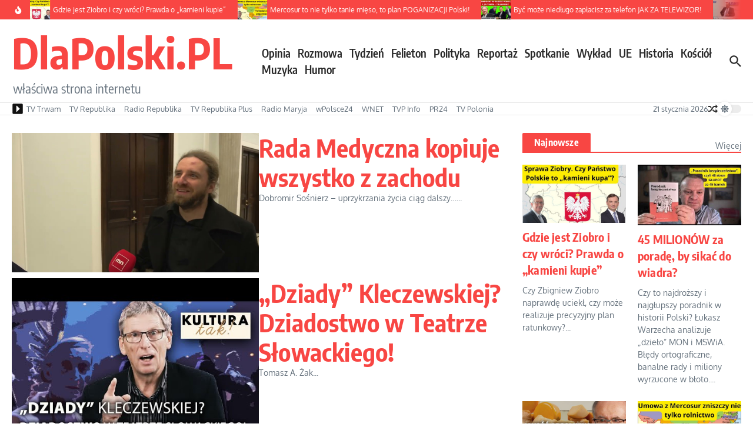

--- FILE ---
content_type: text/html; charset=utf-8
request_url: https://www.google.com/recaptcha/api2/aframe
body_size: 267
content:
<!DOCTYPE HTML><html><head><meta http-equiv="content-type" content="text/html; charset=UTF-8"></head><body><script nonce="llzFgxJJTStqVrkQsB3nCg">/** Anti-fraud and anti-abuse applications only. See google.com/recaptcha */ try{var clients={'sodar':'https://pagead2.googlesyndication.com/pagead/sodar?'};window.addEventListener("message",function(a){try{if(a.source===window.parent){var b=JSON.parse(a.data);var c=clients[b['id']];if(c){var d=document.createElement('img');d.src=c+b['params']+'&rc='+(localStorage.getItem("rc::a")?sessionStorage.getItem("rc::b"):"");window.document.body.appendChild(d);sessionStorage.setItem("rc::e",parseInt(sessionStorage.getItem("rc::e")||0)+1);localStorage.setItem("rc::h",'1768955333191');}}}catch(b){}});window.parent.postMessage("_grecaptcha_ready", "*");}catch(b){}</script></body></html>